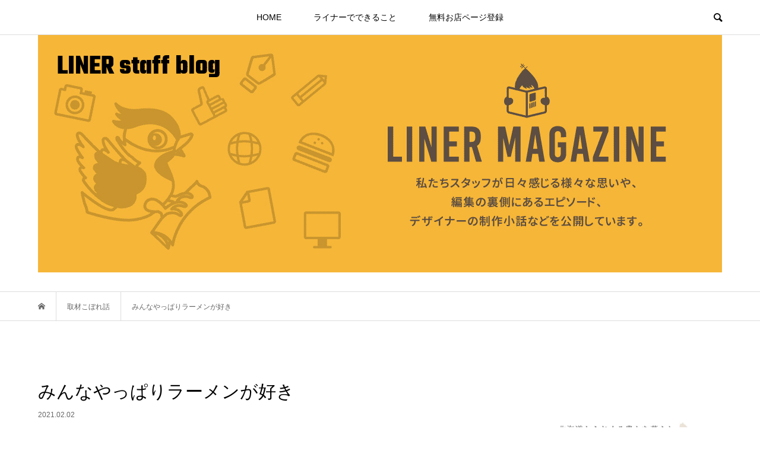

--- FILE ---
content_type: text/html; charset=UTF-8
request_url: https://biz.liner.jp/blog/1452/
body_size: 8574
content:
<!DOCTYPE html>
<html lang="ja"
	prefix="og: https://ogp.me/ns#" >
<head >
<meta charset="UTF-8">
<meta name="description" content="昨年の秋、およそ１カ月間に渡り、ウェブを使った人気投票「旭川ラーメングランプリ２０２１」を実施しました。旭川人のソウルフードと言っても過言ではないラーメン。">
<meta name="viewport" content="width=device-width">
<link href="https://fonts.googleapis.com/css?family=Teko:700" rel="stylesheet">
<script type="text/javascript">
  var _gaq = _gaq || [];
  _gaq.push(['_setAccount', 'UA-3140435-8']);
  _gaq.push(['_trackPageview']);

  (function() {
    var ga = document.createElement('script'); ga.type = 'text/javascript'; ga.async = true;
    ga.src = ('https:' == document.location.protocol ? 'https://ssl' : 'http://www') + '.google-analytics.com/ga.js';
    var s = document.getElementsByTagName('script')[0]; s.parentNode.insertBefore(ga, s);
  })();
</script>
<title>みんなやっぱりラーメンが好き | LINER staff blog</title>

		<!-- All in One SEO 4.0.18 -->
		<link rel="canonical" href="https://biz.liner.jp/blog/1452/" />
		<meta property="og:site_name" content="LINER MAGAZINE" />
		<meta property="og:type" content="article" />
		<meta property="og:title" content="みんなやっぱりラーメンが好き | LINER staff blog" />
		<meta property="og:url" content="https://biz.liner.jp/blog/1452/" />
		<meta property="og:image" content="https://biz.liner.jp/blog/wp-content/uploads/2021/02/haciya.jpg" />
		<meta property="og:image:secure_url" content="https://biz.liner.jp/blog/wp-content/uploads/2021/02/haciya.jpg" />
		<meta property="og:image:width" content="965" />
		<meta property="og:image:height" content="964" />
		<meta property="article:published_time" content="2021-02-02T01:28:09Z" />
		<meta property="article:modified_time" content="2021-02-02T01:28:09Z" />
		<meta property="twitter:card" content="summary" />
		<meta property="twitter:domain" content="biz.liner.jp" />
		<meta property="twitter:title" content="みんなやっぱりラーメンが好き | LINER staff blog" />
		<meta property="twitter:image" content="https://biz.liner.jp/blog/wp-content/uploads/2021/02/haciya.jpg" />
		<script type="application/ld+json" class="aioseo-schema">
			{"@context":"https:\/\/schema.org","@graph":[{"@type":"WebSite","@id":"https:\/\/biz.liner.jp\/blog\/#website","url":"https:\/\/biz.liner.jp\/blog\/","name":"LINER staff blog","description":"\u65ed\u5ddd\u3067\u5f79\u7acb\u3064\u60c5\u5831\u3092\u304a\u5c4a\u3051\u300c\u30e9\u30a4\u30ca\u30fc\u300dWEB\u30de\u30ac\u30b8\u30f3","publisher":{"@id":"https:\/\/biz.liner.jp\/blog\/#organization"}},{"@type":"Organization","@id":"https:\/\/biz.liner.jp\/blog\/#organization","name":"LINER staff blog","url":"https:\/\/biz.liner.jp\/blog\/"},{"@type":"BreadcrumbList","@id":"https:\/\/biz.liner.jp\/blog\/1452\/#breadcrumblist","itemListElement":[{"@type":"ListItem","@id":"https:\/\/biz.liner.jp\/blog\/#listItem","position":"1","item":{"@id":"https:\/\/biz.liner.jp\/blog\/#item","name":"\u30db\u30fc\u30e0","description":"\u65ed\u5ddd\u3067\u5f79\u7acb\u3064\u60c5\u5831\u3092\u304a\u5c4a\u3051\u300c\u30e9\u30a4\u30ca\u30fc\u300dWEB\u30de\u30ac\u30b8\u30f3","url":"https:\/\/biz.liner.jp\/blog\/"}}]},{"@type":"Person","@id":"https:\/\/biz.liner.jp\/blog\/author\/liner_blog_admin\/#author","url":"https:\/\/biz.liner.jp\/blog\/author\/liner_blog_admin\/","name":"Liner_Blog_Admin","image":{"@type":"ImageObject","@id":"https:\/\/biz.liner.jp\/blog\/1452\/#authorImage","url":"https:\/\/secure.gravatar.com\/avatar\/d9880db1cb5f1dc24d8da753a99e13cb?s=96&d=mm&r=g","width":"96","height":"96","caption":"Liner_Blog_Admin"}},{"@type":"WebPage","@id":"https:\/\/biz.liner.jp\/blog\/1452\/#webpage","url":"https:\/\/biz.liner.jp\/blog\/1452\/","name":"\u307f\u3093\u306a\u3084\u3063\u3071\u308a\u30e9\u30fc\u30e1\u30f3\u304c\u597d\u304d | LINER staff blog","inLanguage":"ja","isPartOf":{"@id":"https:\/\/biz.liner.jp\/blog\/#website"},"breadcrumb":{"@id":"https:\/\/biz.liner.jp\/blog\/1452\/#breadcrumblist"},"author":"https:\/\/biz.liner.jp\/blog\/1452\/#author","creator":"https:\/\/biz.liner.jp\/blog\/1452\/#author","image":{"@type":"ImageObject","@id":"https:\/\/biz.liner.jp\/blog\/#mainImage","url":"https:\/\/biz.liner.jp\/blog\/wp-content\/uploads\/2021\/02\/haciya.jpg","width":"965","height":"964"},"primaryImageOfPage":{"@id":"https:\/\/biz.liner.jp\/blog\/1452\/#mainImage"},"datePublished":"2021-02-02T01:28:09+00:00","dateModified":"2021-02-02T01:28:09+00:00"},{"@type":"Article","@id":"https:\/\/biz.liner.jp\/blog\/1452\/#article","name":"\u307f\u3093\u306a\u3084\u3063\u3071\u308a\u30e9\u30fc\u30e1\u30f3\u304c\u597d\u304d | LINER staff blog","headline":"\u307f\u3093\u306a\u3084\u3063\u3071\u308a\u30e9\u30fc\u30e1\u30f3\u304c\u597d\u304d","author":{"@id":"https:\/\/biz.liner.jp\/blog\/author\/liner_blog_admin\/#author"},"publisher":{"@id":"https:\/\/biz.liner.jp\/blog\/#organization"},"datePublished":"2021-02-02T01:28:09+00:00","dateModified":"2021-02-02T01:28:09+00:00","articleSection":"\u53d6\u6750\u3053\u307c\u308c\u8a71, Liner_Blog_Admin","mainEntityOfPage":{"@id":"https:\/\/biz.liner.jp\/blog\/1452\/#webpage"},"isPartOf":{"@id":"https:\/\/biz.liner.jp\/blog\/1452\/#webpage"},"image":{"@type":"ImageObject","@id":"https:\/\/biz.liner.jp\/blog\/#articleImage","url":"https:\/\/biz.liner.jp\/blog\/wp-content\/uploads\/2021\/02\/haciya.jpg","width":"965","height":"964"}}]}
		</script>
		<!-- All in One SEO -->

<link rel='dns-prefetch' href='//s.w.org' />
<link rel='stylesheet' id='wp-block-library-css'  href='https://biz.liner.jp/blog/wp-includes/css/dist/block-library/style.min.css?ver=5.2.21' type='text/css' media='all' />
<link rel='stylesheet' id='bloom-style-css'  href='https://biz.liner.jp/blog/wp-content/themes/bloom_tcd053/style.css?ver=1.2.1' type='text/css' media='all' />
<link rel='stylesheet' id='bloom-responsive-css'  href='https://biz.liner.jp/blog/wp-content/themes/bloom_tcd053/responsive.css?ver=1.2.1' type='text/css' media='all' />
<script type='text/javascript' src='https://biz.liner.jp/blog/wp-includes/js/jquery/jquery.js?ver=1.12.4-wp'></script>
<script type='text/javascript' src='https://biz.liner.jp/blog/wp-includes/js/jquery/jquery-migrate.min.js?ver=1.4.1'></script>
<link rel='https://api.w.org/' href='https://biz.liner.jp/blog/wp-json/' />
<link rel="EditURI" type="application/rsd+xml" title="RSD" href="https://biz.liner.jp/blog/xmlrpc.php?rsd" />
<link rel="wlwmanifest" type="application/wlwmanifest+xml" href="https://biz.liner.jp/blog/wp-includes/wlwmanifest.xml" /> 
<link rel='prev' title='今のままで大丈夫？ ホームページを見直してみてください' href='https://biz.liner.jp/blog/1449/' />
<link rel='next' title='最低に勇気をもらう' href='https://biz.liner.jp/blog/1455/' />
<meta name="generator" content="WordPress 5.2.21" />
<link rel='shortlink' href='https://biz.liner.jp/blog/?p=1452' />
<link rel="alternate" type="application/json+oembed" href="https://biz.liner.jp/blog/wp-json/oembed/1.0/embed?url=https%3A%2F%2Fbiz.liner.jp%2Fblog%2F1452%2F" />
<link rel="alternate" type="text/xml+oembed" href="https://biz.liner.jp/blog/wp-json/oembed/1.0/embed?url=https%3A%2F%2Fbiz.liner.jp%2Fblog%2F1452%2F&#038;format=xml" />
<style>
.c-comment__form-submit:hover, c-comment__password-protected, .p-pagetop a, .slick-dots li.slick-active button, .slick-dots li:hover button { background-color: #000000; }
.p-entry__pickup, .p-entry__related, .p-widget__title, .slick-dots li.slick-active button, .slick-dots li:hover button { border-color: #000000; }
.p-index-tab__item.is-active, .p-index-tab__item:hover { border-bottom-color: #000000; }
.c-comment__tab-item.is-active a, .c-comment__tab-item a:hover, .c-comment__tab-item.is-active p { background-color: rgba(0, 0, 0, 0.7); }
.c-comment__tab-item.is-active a:after, .c-comment__tab-item.is-active p:after { border-top-color: rgba(0, 0, 0, 0.7); }
.p-article__meta, .p-blog-list__item-excerpt, .p-ranking-list__item-excerpt, .p-author__views, .p-page-links a, .p-page-links .p-page-links__title, .p-pager__item span { color: #999999; }
.p-page-links > span, .p-page-links a:hover, .p-entry__next-page__link { background-color: #999999; }
.p-page-links > span, .p-page-links a { border-color: #999999; }

a:hover, a:hover .p-article__title, .p-global-nav > li:hover > a, .p-global-nav > li.current-menu-item > a, .p-global-nav > li.is-active > a, .p-breadcrumb a:hover, .p-widget-categories .has-children .toggle-children:hover::before, .p-footer-widget-area .p-siteinfo .p-social-nav li a:hover, .p-footer-widget-area__default .p-siteinfo .p-social-nav li a:hover { color: #aaaaaa; }
.p-global-nav .sub-menu a:hover, .p-global-nav .sub-menu .current-menu-item > a, .p-megamenu a.p-megamenu__hover:hover, .p-entry__next-page__link:hover, .c-pw__btn:hover { background: #aaaaaa; }
.p-entry__date, .p-entry__body, .p-author__desc, .p-breadcrumb, .p-breadcrumb a { color: #666666; }
.p-entry__body a { color: #000000; }
.p-entry__body a:hover { color: #aaaaaa; }
.p-float-native-ad-label { background: #000000; color: #ffffff; font-size: 11px; }
.p-category-item--1, .cat-item-1> a, .cat-item-1 .toggle-children { color: #000000; }
.p-category-item--3, .cat-item-3> a, .cat-item-3 .toggle-children { color: #000000; }
.p-category-item--4, .cat-item-4> a, .cat-item-4 .toggle-children { color: #000000; }
.p-category-item--7, .cat-item-7> a, .cat-item-7 .toggle-children { color: #000000; }
.p-category-item--11, .cat-item-11> a, .cat-item-11 .toggle-children { color: #000000; }
.p-category-item--14, .cat-item-14> a, .cat-item-14 .toggle-children { color: #000000; }
body { font-family: "Segoe UI", Verdana, "游ゴシック", YuGothic, "Hiragino Kaku Gothic ProN", Meiryo, sans-serif; }
.p-logo, .p-entry__title, .p-article__title, .p-article__title__overlay, .p-headline, .p-page-header__title, .p-widget__title, .p-sidemenu .p-siteinfo__title, .p-index-slider__item-catch, .p-header-video__caption-catch, .p-footer-blog__catch, .p-footer-cta__catch {
font-family: "Segoe UI", Verdana, "游ゴシック", YuGothic, "Hiragino Kaku Gothic ProN", Meiryo, sans-serif;
}
.c-load--type1 { border: 3px solid rgba(153, 153, 153, 0.2); border-top-color: #000000; }
.p-hover-effect--type1:hover img { -webkit-transform: scale(1); transform: scale(1); }
.p-hover-effect--type2 img { margin-left: -8px; }
.p-hover-effect--type2:hover img { margin-left: 8px; }
.p-hover-effect--type1 .p-article__overlay { background: rgba(0, 0, 0, 0.5); }
.p-hover-effect--type2:hover img { opacity: 0.5 }
.p-hover-effect--type2 .p-hover-effect__image { background: #000000; }
.p-hover-effect--type2 .p-article__overlay { background: rgba(0, 0, 0, 0.5); }
.p-hover-effect--type3 .p-hover-effect__image { background: #000000; }
.p-hover-effect--type3:hover img { opacity: 0.5; }
.p-hover-effect--type3 .p-article__overlay { background: rgba(0, 0, 0, 0.5); }
.p-entry__title { font-size: 30px; }
.p-entry__body, .p-entry__body p { font-size: 14px; }
.l-header__bar { background: rgba(255, 255, 255, 0.8); }
.l-header__bar > .l-inner > a, .p-global-nav > li > a { color: #000000; }
.l-header__logo--text a { color: #000000; font-size: 45px; }
.l-footer .p-siteinfo .p-logo { font-size: 28px; }
@media only screen and (max-width: 1200px) {
	.l-header__logo--mobile.l-header__logo--text a { font-size: 25px; }
	.p-global-nav { background-color: rgba(0,0,0, 0.8); }
}
@media only screen and (max-width: 991px) {
	.l-footer .p-siteinfo .p-logo { font-size: 18px; }
	.p-copyright { background-color: #000000; }
	.p-pagetop a { background-color: #999999; }
}
#site_info_widget-3 .p-siteinfo__button { background: #000000; color: #ffffff; }
#site_info_widget-3 .p-siteinfo__button:hover { background: #000000; color: #ffffff; }
</style>
<style type="text/css">

</style>
</head>
<body class="post-template-default single single-post postid-1452 single-format-standard is-responsive l-header__fix">
<div id="site_wrap">
	<header id="js-header" class="l-header">
		<div class="l-header__bar">
			<div class="l-inner">
				<div class="p-logo l-header__logo l-header__logo--mobile l-header__logo--text">
					<a href="https://biz.liner.jp/blog/">LINER staff blog</a>
				</div>
<nav class="menu-%e3%83%a1%e3%83%8b%e3%83%a5%e3%83%bc-container"><ul id="js-global-nav" class="p-global-nav u-clearfix">
<li class="p-header-search p-header-search--mobile"><form action="https://biz.liner.jp/blog/" method="get"><input type="text" name="s" value="" class="p-header-search__input" placeholder="SEARCH"><input type="submit" value="&#xe915;" class="p-header-search__submit"></form></li>
<li id="menu-item-52" class="menu-item menu-item-type-custom menu-item-object-custom menu-item-home menu-item-52"><a href="https://biz.liner.jp/blog/">HOME<span></span></a></li>
<li id="menu-item-382" class="menu-item menu-item-type-post_type menu-item-object-page menu-item-382"><a href="https://biz.liner.jp/blog/aboutus/">ライナーでできること<span></span></a></li>
<li id="menu-item-274" class="menu-item menu-item-type-post_type menu-item-object-page menu-item-274"><a href="https://biz.liner.jp/blog/linerweb-2/">無料お店ページ登録<span></span></a></li>
</ul></nav>				<a href="#" id="js-menu-button" class="p-menu-button c-menu-button u-visible-lg"></a>
				<a href="#" id="js-search-button" class="p-search-button c-search-button u-hidden-lg"></a>
				<div class="p-header-search p-header-search--pc">
					<form action="https://biz.liner.jp/blog/" method="get">
						<input type="text" name="s" value="" class="p-header-search__input" placeholder="SEARCH">
					</form>
				</div>
			</div>
		</div>
		<div class="l-inner">
			<div class="p-logo l-header__logo l-header__logo--pc l-header__logo--text">
				<a href="https://biz.liner.jp/blog/">LINER staff blog</a>
			</div>
		</div>
	</header>
<main class="l-main">
	<div class="p-breadcrumb c-breadcrumb">
		<ul class="p-breadcrumb__inner c-breadcrumb__inner l-inner u-clearfix" itemscope itemtype="http://schema.org/BreadcrumbList">
			<li class="p-breadcrumb__item c-breadcrumb__item p-breadcrumb__item--home c-breadcrumb__item--home" itemprop="itemListElement" itemscope itemtype="http://schema.org/ListItem">
				<a href="https://biz.liner.jp/blog/" itemscope itemtype="http://schema.org/Thing" itemprop="item"><span itemprop="name">HOME</span></a>
				<meta itemprop="position" content="1" />
			</li>
			<li class="p-breadcrumb__item c-breadcrumb__item" itemprop="itemListElement" itemscope itemtype="http://schema.org/ListItem">
				<a href="https://biz.liner.jp/blog/category/coverage/" itemscope itemtype="http://schema.org/Thing" itemprop="item">
					<span itemprop="name">取材こぼれ話</span>
				</a>
				<meta itemprop="position" content="2" />
			</li>
			<li class="p-breadcrumb__item c-breadcrumb__item">
				<span itemprop="name">みんなやっぱりラーメンが好き</span>
				<meta itemprop="position" content="3" />
			</li>
		</ul>
	</div>
	<div class="l-inner l-2colmuns u-clearfix">
		<article class="p-entry l-primary">
			<div class="p-entry__inner">
				<h1 class="p-entry__title">みんなやっぱりラーメンが好き</h1>
				<p class="p-entry__date"><time datetime="2021-02-02">2021.02.02</time></p>
				<div class="p-entry__body">
<p>昨年の秋、およそ１カ月間に渡り、ウェブを使った人気投票「旭川ラーメングランプリ２０２１」を実施しました。</p>
<p>旭川人のソウルフードと言っても過言ではないラーメン。みんなが思う一番好きな店の味を決めてしまおうと、ついにライナーでも禁断の企画にチャレンジしました。各部門の結果は１月下旬から順次発表し、その中で私はしょうゆ部門の第１位に輝いた「蜂屋」の加藤直純社長にインタビューをさせていただきました。</p>
<p>昭和２２年創業の蜂屋は今年で７４年目で、最盛期には市内３店に居酒屋１店を経営するなど隆盛を極めました。さらに２０年ほど前には、全国的なラーメンブームの真っただ中、新横浜ラーメン博物館にも出店。旭川と言えば「しょうゆラーメン」というイメージを確立させる立役者となり、加藤社長は「あの時は凄かったよ。毎日行列ができて入店までに３～４時間は当たり前。１日１０００食以上も売れたんだ」と当時を振り返ってくれました。</p>
<p>そんな全国区の有名店でも、コロナの影響によって、特に観光客の来店が多かった５条創業店の方はかなりの打撃を受けているそう。それでも３条本店には、まだまだ足繁く通う常連がたくさんいることに「あらためて旭川の人たちは、本当にラーメンが好きなんだってことが分かったんだよ」と感慨深げでした。また近年では若者や女性のグループ客などの新たな客層も増えているようで、「我々も負けずにまだまだ頑張るから、みなさんも引き続き応援してほしい」と切に願う姿が印象的でした。</p>
				</div>
				<ul class="p-entry__share c-share u-clearfix c-share--sm c-share--color">
					<li class="c-share__btn c-share__btn--twitter">
						<a href="http://twitter.com/share?text=%E3%81%BF%E3%82%93%E3%81%AA%E3%82%84%E3%81%A3%E3%81%B1%E3%82%8A%E3%83%A9%E3%83%BC%E3%83%A1%E3%83%B3%E3%81%8C%E5%A5%BD%E3%81%8D&url=https%3A%2F%2Fbiz.liner.jp%2Fblog%2F1452%2F&via=&tw_p=tweetbutton&related=" onclick="javascript:window.open(this.href, '', 'menubar=no,toolbar=no,resizable=yes,scrollbars=yes,height=400,width=600');return false;">
							<i class="c-share__icn c-share__icn--twitter"></i>
							<span class="c-share__title">Tweet</span>
						</a>
					</li>
					<li class="c-share__btn c-share__btn--facebook">
						<a href="//www.facebook.com/sharer/sharer.php?u=https://biz.liner.jp/blog/1452/&amp;t=%E3%81%BF%E3%82%93%E3%81%AA%E3%82%84%E3%81%A3%E3%81%B1%E3%82%8A%E3%83%A9%E3%83%BC%E3%83%A1%E3%83%B3%E3%81%8C%E5%A5%BD%E3%81%8D" rel="nofollow" target="_blank">
							<i class="c-share__icn c-share__icn--facebook"></i>
							<span class="c-share__title">Share</span>
						</a>
					</li>
				</ul>
				<ul class="p-entry__meta c-meta-box u-clearfix">
					<li class="c-meta-box__item c-meta-box__item--category"><a href="https://biz.liner.jp/blog/category/coverage/" rel="category tag">取材こぼれ話</a></li>														</ul>
				<ul class="p-entry__nav c-entry-nav">
					<li class="c-entry-nav__item c-entry-nav__item--prev">
						<a href="https://biz.liner.jp/blog/1449/" data-prev="前の記事"><span class="u-hidden-sm">今のままで大丈夫？ ホームページを見直してみてください</span></a>
					</li>
					<li class="c-entry-nav__item c-entry-nav__item--next">
						<a href="https://biz.liner.jp/blog/1455/" data-next="次の記事"><span class="u-hidden-sm">最低に勇気をもらう</span></a>
					</li>
				</ul>
			</div>
			<section class="p-entry__related">
				<div class="p-entry__related__inner">
					<h2 class="p-headline">関連記事一覧</h2>
					<div class="p-entry__related-items">
						<article class="p-entry__related-item">
							<a class="p-hover-effect--type1" href="https://biz.liner.jp/blog/1142/">
								<div class="p-entry__related__thumbnail p-hover-effect--type1">
									<img width="500" height="500" src="https://biz.liner.jp/blog/wp-content/uploads/2020/04/yokota-500x500.jpg" class="attachment-size1 size-size1 wp-post-image" alt="" />
									<div class="p-entry__related__category p-float-category u-visible-xs"><span class="p-category-item--3" data-url="https://biz.liner.jp/blog/category/coverage/">取材こぼれ話</span></div>
								</div>
								<h3 class="p-entry__related__title p-article__title">３年間の連載で感じたことと、これからと</h3>
								<p class="p-entry__related__meta p-article__meta u-visible-xs"><time class="p-entry__related__date" datetime="2020-04-02">2020.04.02</time></p>
							</a>
						</article>
						<article class="p-entry__related-item">
							<a class="p-hover-effect--type1" href="https://biz.liner.jp/blog/590/">
								<div class="p-entry__related__thumbnail p-hover-effect--type1">
									<img width="500" height="500" src="https://biz.liner.jp/blog/wp-content/uploads/2019/01/04.jpg" class="attachment-size1 size-size1 wp-post-image" alt="" />
									<div class="p-entry__related__category p-float-category u-visible-xs"><span class="p-category-item--3" data-url="https://biz.liner.jp/blog/category/coverage/">取材こぼれ話</span></div>
								</div>
								<h3 class="p-entry__related__title p-article__title">プリンはシンプルではない</h3>
								<p class="p-entry__related__meta p-article__meta u-visible-xs"><time class="p-entry__related__date" datetime="2019-02-01">2019.02.01</time></p>
							</a>
						</article>
						<article class="p-entry__related-item">
							<a class="p-hover-effect--type1" href="https://biz.liner.jp/blog/1341/">
								<div class="p-entry__related__thumbnail p-hover-effect--type1">
									<img width="300" height="225" src="https://biz.liner.jp/blog/wp-content/uploads/2020/10/karada200904_1-300x225.jpg" class="attachment-size1 size-size1 wp-post-image" alt="" />
									<div class="p-entry__related__category p-float-category u-visible-xs"><span class="p-category-item--3" data-url="https://biz.liner.jp/blog/category/coverage/">取材こぼれ話</span></div>
								</div>
								<h3 class="p-entry__related__title p-article__title">今年こそディビジョン1への昇格を！</h3>
								<p class="p-entry__related__meta p-article__meta u-visible-xs"><time class="p-entry__related__date" datetime="2020-10-02">2020.10.02</time></p>
							</a>
						</article>
						<article class="p-entry__related-item">
							<a class="p-hover-effect--type1" href="https://biz.liner.jp/blog/877/">
								<div class="p-entry__related__thumbnail p-hover-effect--type1">
									<img width="500" height="500" src="https://biz.liner.jp/blog/wp-content/uploads/2019/10/restroom-500x500.jpg" class="attachment-size1 size-size1 wp-post-image" alt="" />
									<div class="p-entry__related__category p-float-category u-visible-xs"><span class="p-category-item--3" data-url="https://biz.liner.jp/blog/category/coverage/">取材こぼれ話</span></div>
								</div>
								<h3 class="p-entry__related__title p-article__title">旭川の先端をゆくのはココだ！</h3>
								<p class="p-entry__related__meta p-article__meta u-visible-xs"><time class="p-entry__related__date" datetime="2019-10-01">2019.10.01</time></p>
							</a>
						</article>
						<article class="p-entry__related-item">
							<a class="p-hover-effect--type1" href="https://biz.liner.jp/blog/774/">
								<div class="p-entry__related__thumbnail p-hover-effect--type1">
									<img width="500" height="500" src="https://biz.liner.jp/blog/wp-content/uploads/2019/07/03.jpg" class="attachment-size1 size-size1 wp-post-image" alt="" />
									<div class="p-entry__related__category p-float-category u-visible-xs"><span class="p-category-item--3" data-url="https://biz.liner.jp/blog/category/coverage/">取材こぼれ話</span></div>
								</div>
								<h3 class="p-entry__related__title p-article__title">仕事人にとって、最強の相棒とは？</h3>
								<p class="p-entry__related__meta p-article__meta u-visible-xs"><time class="p-entry__related__date" datetime="2019-07-01">2019.07.01</time></p>
							</a>
						</article>
						<article class="p-entry__related-item">
							<a class="p-hover-effect--type1" href="https://biz.liner.jp/blog/148/">
								<div class="p-entry__related__thumbnail p-hover-effect--type1">
									<img width="500" height="500" src="https://biz.liner.jp/blog/wp-content/uploads/2018/10/2-500x500.jpg" class="attachment-size1 size-size1 wp-post-image" alt="" />
									<div class="p-entry__related__category p-float-category u-visible-xs"><span class="p-category-item--3" data-url="https://biz.liner.jp/blog/category/coverage/">取材こぼれ話</span></div>
								</div>
								<h3 class="p-entry__related__title p-article__title">写真で語れるようになりたいな</h3>
								<p class="p-entry__related__meta p-article__meta u-visible-xs"><time class="p-entry__related__date" datetime="2018-10-03">2018.10.03</time></p>
							</a>
						</article>
						<article class="p-entry__related-item">
							<a class="p-hover-effect--type1" href="https://biz.liner.jp/blog/1031/">
								<div class="p-entry__related__thumbnail p-hover-effect--type1">
									<img width="500" height="500" src="https://biz.liner.jp/blog/wp-content/uploads/2020/01/stump-500x500.jpg" class="attachment-size1 size-size1 wp-post-image" alt="" />
									<div class="p-entry__related__category p-float-category u-visible-xs"><span class="p-category-item--3" data-url="https://biz.liner.jp/blog/category/coverage/">取材こぼれ話</span></div>
								</div>
								<h3 class="p-entry__related__title p-article__title">まちおこしのカタチはいろいろ</h3>
								<p class="p-entry__related__meta p-article__meta u-visible-xs"><time class="p-entry__related__date" datetime="2020-01-07">2020.01.07</time></p>
							</a>
						</article>
						<article class="p-entry__related-item">
							<a class="p-hover-effect--type1" href="https://biz.liner.jp/blog/1667/">
								<div class="p-entry__related__thumbnail p-hover-effect--type1">
									<img width="500" height="500" src="https://biz.liner.jp/blog/wp-content/uploads/2021/09/8654e71a8f13bea57186514fa84bc9c3-500x500.jpg" class="attachment-size1 size-size1 wp-post-image" alt="" />
									<div class="p-entry__related__category p-float-category u-visible-xs"><span class="p-category-item--3" data-url="https://biz.liner.jp/blog/category/coverage/">取材こぼれ話</span></div>
								</div>
								<h3 class="p-entry__related__title p-article__title">今こそ？あさひやまであいたい</h3>
								<p class="p-entry__related__meta p-article__meta u-visible-xs"><time class="p-entry__related__date" datetime="2021-09-03">2021.09.03</time></p>
							</a>
						</article>
					</div>
				</div>
			</section>
		</article>
		<aside class="p-sidebar l-secondary">
			<div class="p-sidebar__inner">
<div class="p-widget tcdw_ad_widget" id="tcdw_ad_widget-2">
<a href="https://monopirica.jp/" target="_blank"><img src="https://biz.liner.jp/blog/wp-content/uploads/2023/06/monopirika.jpg" alt=""></a>
</div>
<div class="p-widget tcdw_category_list_widget" id="tcdw_category_list_widget-2">
<h2 class="p-widget__title">カテゴリー選択</h2>
		<ul class="p-widget-categories">
				<li class="cat-item cat-item-7"><a href="https://biz.liner.jp/blog/category/gourtabi/">オヤジのグルタビ日記</a>
</li>
	<li class="cat-item cat-item-11"><a href="https://biz.liner.jp/blog/category/notice/">お知らせ</a>
</li>
	<li class="cat-item cat-item-14"><a href="https://biz.liner.jp/blog/category/seisaku/">デザイナーよもやま話</a>
</li>
	<li class="cat-item cat-item-12"><a href="https://biz.liner.jp/blog/category/%e3%83%8d%e3%83%83%e3%83%88%e3%81%ae%e3%83%9f%e3%82%ab%e3%82%bf/">ネットのミカタ</a>
</li>
	<li class="cat-item cat-item-4"><a href="https://biz.liner.jp/blog/category/production/">制作物じまん♪</a>
</li>
	<li class="cat-item cat-item-3"><a href="https://biz.liner.jp/blog/category/coverage/">取材こぼれ話</a>
</li>
	<li class="cat-item cat-item-1"><a href="https://biz.liner.jp/blog/category/feelings/">私たちの想い</a>
</li>
		</ul>
</div>
<div class="p-widget tcdw_archive_list_widget" id="tcdw_archive_list_widget-2">
		<div class="p-dropdown">
			<div class="p-dropdown__title">月を選択</div>
			<ul class="p-dropdown__list">
					<li><a href='https://biz.liner.jp/blog/date/2025/09/'>2025年9月</a></li>
	<li><a href='https://biz.liner.jp/blog/date/2025/07/'>2025年7月</a></li>
	<li><a href='https://biz.liner.jp/blog/date/2025/06/'>2025年6月</a></li>
	<li><a href='https://biz.liner.jp/blog/date/2025/05/'>2025年5月</a></li>
	<li><a href='https://biz.liner.jp/blog/date/2025/04/'>2025年4月</a></li>
	<li><a href='https://biz.liner.jp/blog/date/2025/03/'>2025年3月</a></li>
	<li><a href='https://biz.liner.jp/blog/date/2025/02/'>2025年2月</a></li>
	<li><a href='https://biz.liner.jp/blog/date/2025/01/'>2025年1月</a></li>
	<li><a href='https://biz.liner.jp/blog/date/2024/12/'>2024年12月</a></li>
	<li><a href='https://biz.liner.jp/blog/date/2024/11/'>2024年11月</a></li>
	<li><a href='https://biz.liner.jp/blog/date/2024/10/'>2024年10月</a></li>
	<li><a href='https://biz.liner.jp/blog/date/2024/09/'>2024年9月</a></li>
	<li><a href='https://biz.liner.jp/blog/date/2024/08/'>2024年8月</a></li>
	<li><a href='https://biz.liner.jp/blog/date/2024/07/'>2024年7月</a></li>
	<li><a href='https://biz.liner.jp/blog/date/2024/06/'>2024年6月</a></li>
	<li><a href='https://biz.liner.jp/blog/date/2024/05/'>2024年5月</a></li>
	<li><a href='https://biz.liner.jp/blog/date/2024/04/'>2024年4月</a></li>
	<li><a href='https://biz.liner.jp/blog/date/2024/03/'>2024年3月</a></li>
	<li><a href='https://biz.liner.jp/blog/date/2024/02/'>2024年2月</a></li>
	<li><a href='https://biz.liner.jp/blog/date/2024/01/'>2024年1月</a></li>
	<li><a href='https://biz.liner.jp/blog/date/2023/12/'>2023年12月</a></li>
	<li><a href='https://biz.liner.jp/blog/date/2023/11/'>2023年11月</a></li>
	<li><a href='https://biz.liner.jp/blog/date/2023/10/'>2023年10月</a></li>
	<li><a href='https://biz.liner.jp/blog/date/2023/08/'>2023年8月</a></li>
	<li><a href='https://biz.liner.jp/blog/date/2023/07/'>2023年7月</a></li>
	<li><a href='https://biz.liner.jp/blog/date/2023/06/'>2023年6月</a></li>
	<li><a href='https://biz.liner.jp/blog/date/2023/05/'>2023年5月</a></li>
	<li><a href='https://biz.liner.jp/blog/date/2023/04/'>2023年4月</a></li>
	<li><a href='https://biz.liner.jp/blog/date/2023/03/'>2023年3月</a></li>
	<li><a href='https://biz.liner.jp/blog/date/2023/02/'>2023年2月</a></li>
	<li><a href='https://biz.liner.jp/blog/date/2023/01/'>2023年1月</a></li>
	<li><a href='https://biz.liner.jp/blog/date/2022/12/'>2022年12月</a></li>
	<li><a href='https://biz.liner.jp/blog/date/2022/11/'>2022年11月</a></li>
	<li><a href='https://biz.liner.jp/blog/date/2022/10/'>2022年10月</a></li>
	<li><a href='https://biz.liner.jp/blog/date/2022/09/'>2022年9月</a></li>
	<li><a href='https://biz.liner.jp/blog/date/2022/08/'>2022年8月</a></li>
	<li><a href='https://biz.liner.jp/blog/date/2022/07/'>2022年7月</a></li>
	<li><a href='https://biz.liner.jp/blog/date/2022/06/'>2022年6月</a></li>
	<li><a href='https://biz.liner.jp/blog/date/2022/05/'>2022年5月</a></li>
	<li><a href='https://biz.liner.jp/blog/date/2022/04/'>2022年4月</a></li>
	<li><a href='https://biz.liner.jp/blog/date/2022/03/'>2022年3月</a></li>
	<li><a href='https://biz.liner.jp/blog/date/2022/02/'>2022年2月</a></li>
	<li><a href='https://biz.liner.jp/blog/date/2022/01/'>2022年1月</a></li>
	<li><a href='https://biz.liner.jp/blog/date/2021/12/'>2021年12月</a></li>
	<li><a href='https://biz.liner.jp/blog/date/2021/11/'>2021年11月</a></li>
	<li><a href='https://biz.liner.jp/blog/date/2021/10/'>2021年10月</a></li>
	<li><a href='https://biz.liner.jp/blog/date/2021/09/'>2021年9月</a></li>
	<li><a href='https://biz.liner.jp/blog/date/2021/08/'>2021年8月</a></li>
	<li><a href='https://biz.liner.jp/blog/date/2021/07/'>2021年7月</a></li>
	<li><a href='https://biz.liner.jp/blog/date/2021/06/'>2021年6月</a></li>
	<li><a href='https://biz.liner.jp/blog/date/2021/05/'>2021年5月</a></li>
	<li><a href='https://biz.liner.jp/blog/date/2021/04/'>2021年4月</a></li>
	<li><a href='https://biz.liner.jp/blog/date/2021/03/'>2021年3月</a></li>
	<li><a href='https://biz.liner.jp/blog/date/2021/02/'>2021年2月</a></li>
	<li><a href='https://biz.liner.jp/blog/date/2021/01/'>2021年1月</a></li>
	<li><a href='https://biz.liner.jp/blog/date/2020/12/'>2020年12月</a></li>
	<li><a href='https://biz.liner.jp/blog/date/2020/11/'>2020年11月</a></li>
	<li><a href='https://biz.liner.jp/blog/date/2020/10/'>2020年10月</a></li>
	<li><a href='https://biz.liner.jp/blog/date/2020/09/'>2020年9月</a></li>
	<li><a href='https://biz.liner.jp/blog/date/2020/08/'>2020年8月</a></li>
	<li><a href='https://biz.liner.jp/blog/date/2020/07/'>2020年7月</a></li>
	<li><a href='https://biz.liner.jp/blog/date/2020/06/'>2020年6月</a></li>
	<li><a href='https://biz.liner.jp/blog/date/2020/05/'>2020年5月</a></li>
	<li><a href='https://biz.liner.jp/blog/date/2020/04/'>2020年4月</a></li>
	<li><a href='https://biz.liner.jp/blog/date/2020/03/'>2020年3月</a></li>
	<li><a href='https://biz.liner.jp/blog/date/2020/02/'>2020年2月</a></li>
	<li><a href='https://biz.liner.jp/blog/date/2020/01/'>2020年1月</a></li>
	<li><a href='https://biz.liner.jp/blog/date/2019/12/'>2019年12月</a></li>
	<li><a href='https://biz.liner.jp/blog/date/2019/11/'>2019年11月</a></li>
	<li><a href='https://biz.liner.jp/blog/date/2019/10/'>2019年10月</a></li>
	<li><a href='https://biz.liner.jp/blog/date/2019/09/'>2019年9月</a></li>
	<li><a href='https://biz.liner.jp/blog/date/2019/08/'>2019年8月</a></li>
	<li><a href='https://biz.liner.jp/blog/date/2019/07/'>2019年7月</a></li>
	<li><a href='https://biz.liner.jp/blog/date/2019/06/'>2019年6月</a></li>
	<li><a href='https://biz.liner.jp/blog/date/2019/05/'>2019年5月</a></li>
	<li><a href='https://biz.liner.jp/blog/date/2019/04/'>2019年4月</a></li>
	<li><a href='https://biz.liner.jp/blog/date/2019/03/'>2019年3月</a></li>
	<li><a href='https://biz.liner.jp/blog/date/2019/02/'>2019年2月</a></li>
	<li><a href='https://biz.liner.jp/blog/date/2019/01/'>2019年1月</a></li>
	<li><a href='https://biz.liner.jp/blog/date/2018/12/'>2018年12月</a></li>
	<li><a href='https://biz.liner.jp/blog/date/2018/11/'>2018年11月</a></li>
	<li><a href='https://biz.liner.jp/blog/date/2018/10/'>2018年10月</a></li>
	<li><a href='https://biz.liner.jp/blog/date/2018/09/'>2018年9月</a></li>
	<li><a href='https://biz.liner.jp/blog/date/2018/08/'>2018年8月</a></li>
			</ul>
		</div>
</div>
			</div>
		</aside>
	</div>
</main>
	<footer class="l-footer">
		<div id="js-footer-widget" class="p-footer-widget-area__default p-footer-widget-area__has-social-nav">
			<div class="p-footer-widget-area__inner l-inner">
<div class="p-widget p-footer-widget site_info_widget">
<div class="p-siteinfo">
<h2 class="p-siteinfo__title p-logo">LINER staff blog</h2>
<div class="p-siteinfo__desc">旭川で役立つ情報をお届け「ライナー」WEBマガジン</div>
<ul class="p-social-nav p-social-nav__mobile"><li class="p-social-nav__item p-social-nav__item--instagram"><a href="https://www.instagram.com/asahikawa_liner/" target="_blank"></a></li><li class="p-social-nav__item p-social-nav__item--twitter"><a href="https://twitter.com/LINER_asahikawa" target="_blank"></a></li><li class="p-social-nav__item p-social-nav__item--facebook"><a href="https://www.facebook.com/liner.jp/" target="_blank"></a></li></ul>
</div>
</div>
			</div>
		</div>
		<div class="p-copyright">
			<div class="l-inner">
				<p><small>Copyright &copy;<span class="u-hidden-sm"> 2026</span> LINER staff blog. All Rights Reserved.</small></p>
			</div>
		</div>
		<div id="js-pagetop" class="p-pagetop"><a href="#"></a></div>
	</footer>
</div><script type='text/javascript' src='https://biz.liner.jp/blog/wp-content/themes/bloom_tcd053/js/functions.js?ver=1.2.1'></script>
<script type='text/javascript' src='https://biz.liner.jp/blog/wp-content/themes/bloom_tcd053/js/header-fix.js?ver=1.2.1'></script>
<script type='text/javascript' src='https://biz.liner.jp/blog/wp-includes/js/wp-embed.min.js?ver=5.2.21'></script>
<script>
jQuery(function($) {
	jQuery.post('https://biz.liner.jp/blog/wp-admin/admin-ajax.php',{ action: 'views_count_up', post_id: 1452, nonce: 'f24112e958'});
});
</script>
	<script type="text/javascript">
        jQuery(document).ready(function ($) {
            //$( document ).ajaxStart(function() {
            //});

			
            for (var i = 0; i < document.forms.length; ++i) {
                var form = document.forms[i];
				if ($(form).attr("method") != "get") { $(form).append('<input type="hidden" name="HeqiSEfLV" value="J.GYjR43SwTxNB" />'); }
if ($(form).attr("method") != "get") { $(form).append('<input type="hidden" name="JnEugU" value="aBlbr4JHdvkEnCR" />'); }
            }

			
            $(document).on('submit', 'form', function () {
				if ($(this).attr("method") != "get") { $(this).append('<input type="hidden" name="HeqiSEfLV" value="J.GYjR43SwTxNB" />'); }
if ($(this).attr("method") != "get") { $(this).append('<input type="hidden" name="JnEugU" value="aBlbr4JHdvkEnCR" />'); }
                return true;
            });

			
            jQuery.ajaxSetup({
                beforeSend: function (e, data) {

                    //console.log(Object.getOwnPropertyNames(data).sort());
                    //console.log(data.type);

                    if (data.type !== 'POST') return;

                    if (typeof data.data === 'object' && data.data !== null) {
						data.data.append("HeqiSEfLV", "J.GYjR43SwTxNB");
data.data.append("JnEugU", "aBlbr4JHdvkEnCR");
                    }
                    else {
                        data.data =  data.data + '&HeqiSEfLV=J.GYjR43SwTxNB&JnEugU=aBlbr4JHdvkEnCR';
                    }
                }
            });

        });
	</script>
	<script>
jQuery(function($){

	var initialized = false;
	var initialize = function(){
		if (initialized) return;
		initialized = true;

		$('body').addClass('js-initialized');
		$(window).trigger('resize')
	};

	initialize();

});
</script>
</body>
</html>
